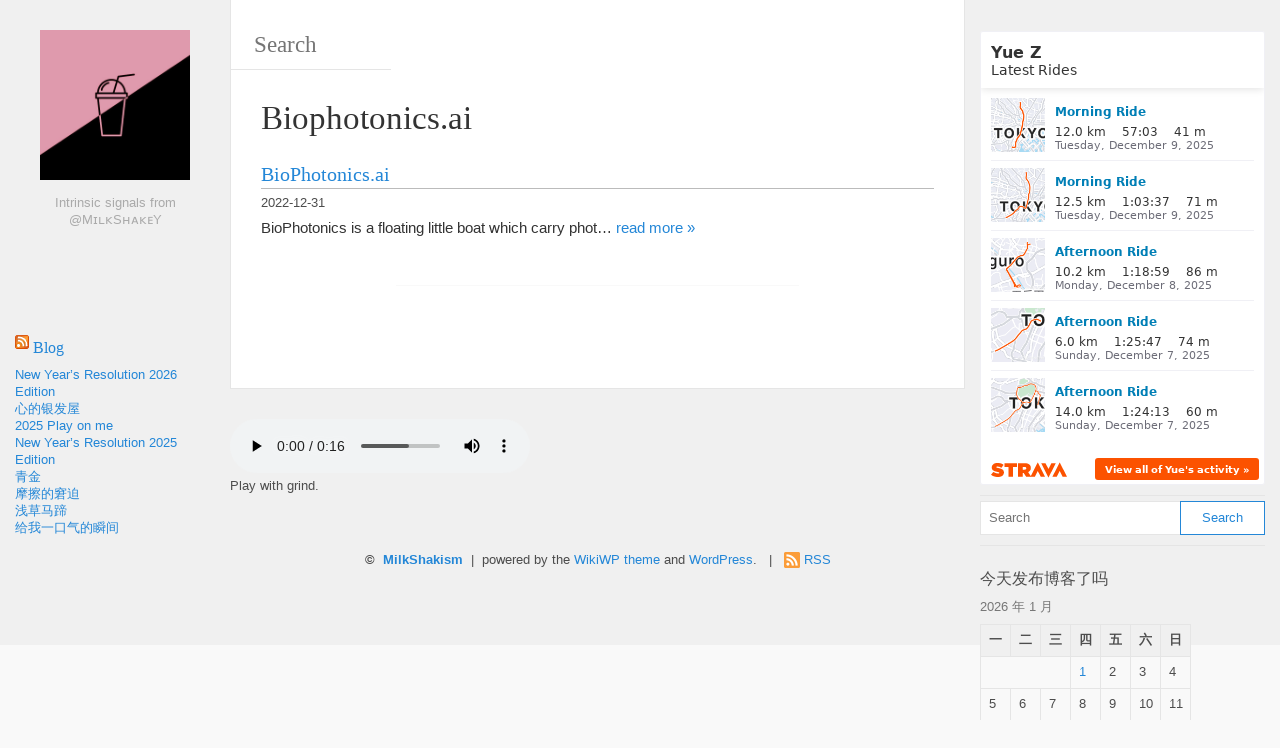

--- FILE ---
content_type: text/html; charset=utf-8
request_url: https://www.strava.com/athletes/90546816/latest-rides/c48654b7e79c92d9142bd5cd3aece55d41951db8
body_size: 4700
content:
<!DOCTYPE html>
<html lang='en' xmlns='http://www.w3.org/TR/html5' xmlns:fb='http://www.facebook.com/2008/fbml' xmlns:og='http://opengraphprotocol.org/schema/'>
<!--
layout embed
-->
<head>
<title>
Yue&#39;s Latest Rides | Strava
</title>
<meta content='noindex' name='robots'>
<meta content='yes' name='mobile-web-app-capable'>
<meta content='black' name='apple-mobile-web-app-status-bar-style'>
<meta content='width = device-width, initial-scale = 1, maximum-scale = 1, user-scalable = yes' name='viewport'>
<base target='_blank'>
<link rel="stylesheet" href="https://d3nn82uaxijpm6.cloudfront.net/assets/strava-widget-f835ed8bc3bb237f5957183e773e89a99ee3a1a6daefb1a7b976a559b83f466d.css" media="screen" />
<link as='script' href='https://consent.cookiebot.com/uc.js' rel='preload'>
<link as='script' href='https://www.strava.com/cmp' rel='preload'>
<script data-cookieconsent='ignore' type='text/javascript'>
// Consent default script for GTM - should be loaded before any other GTM / CMP scripts
window.googleTagManagerDataLayer = window.googleTagManagerDataLayer || [];
function gtag() {
  googleTagManagerDataLayer.push(arguments);
}
gtag("consent", "default", {
  ad_personalization: "denied",
  ad_storage: "denied",
  ad_user_data: "denied",
  analytics_storage: "denied",
  functionality_storage: "denied",
  personalization_storage: "denied",
  security_storage: "granted",
  wait_for_update: 500,
});
gtag("set", "ads_data_redaction", true);
gtag("set", "url_passthrough", false);
</script>

<script id="Cookiebot" src="https://consent.cookiebot.com/uc.js" data-cbid="e47bebbc-d5c7-470a-a8f6-6d858aa50ff4" data-georegions="{&#39;region&#39;:&#39;US,AU,NZ&#39;,&#39;cbid&#39;: &#39;29065233-759b-47fb-b38d-6dc38804c519&#39;}" data-culture="en" data-layer-name="googleTagManagerDataLayer" type="text/javascript" data-blockingmode="auto"></script>
<script data-cookieconsent='ignore' type='text/javascript'>
<!-- / Initialize GTM -->
(function(w,d,s,l,i){w[l]=w[l]||[];w[l].push(
{'gtm.start': new Date().getTime(),event:'gtm.js'}
);var f=d.getElementsByTagName(s)[0],
j=d.createElement(s),dl=l!='dataLayer'?'&l='+l:'';j.async=true;j.src=
'//www.googletagmanager.com/gtm.js?id='+i+dl;j.setAttribute('data-cookieconsent','ignore');f.parentNode.insertBefore(j,f);
})(window,document,'script','googleTagManagerDataLayer', "GTM-TP845S");
</script>

<script type='application/ld+json'>
{
  "@context": "http://schema.org",
  "@type": "Organization",
  "name": "Strava",
  "url": "https://www.strava.com/",
  "logo": "https://d3nn82uaxijpm6.cloudfront.net/assets/website_v2/svgs/strava-orange-7c13281bc329c07fcfeb4d4ca6e7a74e5a4ade915bc02b87d4b9b36da3117e30.svg",
  "sameAs": [
    "https://facebook.com/Strava",
    "https://twitter.com/strava",
    "https://instagram.com/strava",
    "https://youtube.com/stravainc",
    "https://www.linkedin.com/company/strava-inc./",
    "https://stories.strava.com",
    "https://github.com/strava",
    "https://medium.com/strava-engineering"
  ]
}


</script>
<meta name="csrf-param" content="authenticity_token" />
<meta name="csrf-token" content="dthPOZ2XH9BqgLzN1NtAGKWWXLfpNqjVaA3bCSsGATSkcaHvzFYFwyI2cFlaG9fXC8LKls0ndQTqTlSq1wEo7A" />
<script>
  window.StravaSentry = {
   enabled: true,
   release: "c2bbca130e8a810b745710e3d79a2b1c1bb9bd5d",
   userId: null,
   environment: "production",
   dsn: "https://6ffc1c27d92347b49d7659886aab9deb@o352714.ingest.sentry.io/5816222",
   debug: "false",
   sampleRate: 1,
   pageProperties: null,
   mobileOS: "Web",
   isMobile: false
 }
 
 window.StravaDevTools = {
   enabled: null
 }
</script>
<link rel="stylesheet" href="//d3nn82uaxijpm6.cloudfront.net/packs/css/global-c6da620d.css" media="screen" />
<script src="//d3nn82uaxijpm6.cloudfront.net/packs/js/runtime-d14a39f26b6fc05993b7.js"></script>
<script src="//d3nn82uaxijpm6.cloudfront.net/packs/js/39957-1fd997fefb9f7e727891.js"></script>
<script src="//d3nn82uaxijpm6.cloudfront.net/packs/js/10603-0d2522db11b3d61a86c0.js"></script>
<script src="//d3nn82uaxijpm6.cloudfront.net/packs/js/20459-3bc8c6cf573225ac4291.js"></script>
<script src="//d3nn82uaxijpm6.cloudfront.net/packs/js/73170-ce8be7f5991640e4ae09.js"></script>
<script src="//d3nn82uaxijpm6.cloudfront.net/packs/js/global-97d6639c5d811300321b.js"></script>

<script>
  !function() {
   if (!!window.stravaPublicServiceEnv) {
     // Object containing no secret key value pairs that are expected to be seen and used in the browser.
     // This keys are commonly passed to 3rd party libs or tooling.
     window.stravaPublicServiceEnv({
       VIDEOJS_LOG_LEVEL: "error"
     });
   }
 }();
</script>

<script src="https://d3nn82uaxijpm6.cloudfront.net/assets/strava-head-9524f11efa8de11196182491905bd7d09f4620ce45dc1ad372104e30e172f346.js"></script>


</head>
<body>
<div class='widget' id='activities'>
<div class='widget-container'>
<div class='header'>
<h1>
<a target="_parent" class="secondary" href="https://www.strava.com/athletes/90546816?utm_campaign=athlete_share&amp;utm_content=90546816&amp;utm_medium=widget&amp;utm_source=milkshakism.cloud">Yue Z</a>
</h1>
<h2>
Latest Rides
</h2>
</div>
<div class='content'>
<ul class='activities'>
<li>
<a class='map-thumb' href='/activities/16690108935?utm_campaign=ride_share&amp;utm_content=90546816&amp;utm_medium=widget&amp;utm_source=milkshakism.cloud' target='_parent' title='Morning Ride'>
<img alt='' src='https://d3o5xota0a1fcr.cloudfront.net/v6/maps/5HVJCKA4HCBPSGWUUIW7MEVYOS6RP7TTOO47MGXP6FA7UKE3HPEXQQPKEBTAHKFQW5PRKFCIZ46B23MHKQ6K65CPFTEGMI5UJC5A====' srcset='https://d3o5xota0a1fcr.cloudfront.net/v6/maps/5HVJCKA4HCBPSGWUUIW7MEVYOS6RP7TTOO47MGXP6FA7UKE3HPEXQQPKEBTAHKFQW5PRKFCIZ46B23MHKQ6K65CPFTEGMI5UJC5A==== 1x, https://d3o5xota0a1fcr.cloudfront.net/v6/maps/WOI54LTCASQLXA3H7KXCJ6ENEYZJ7QKGXKSXGXKBJPKFTG5R34MCO2T2TRQ64VLCXNFV2WK5H533YK4IRDC7RYPUYIP2DSL4QFEA==== 2x'>
</a>
<div class='details'>
<h3>
<strong>
<a target="_parent" title="Morning Ride" href="https://www.strava.com/activities/16690108935?utm_campaign=ride_share&amp;utm_content=90546816&amp;utm_medium=widget&amp;utm_source=milkshakism.cloud">Morning Ride</a>
</strong>
</h3>
<ul class='stats'>
<li>12.0 km</li>
<li>57:03</li>
<li>41 m</li>
</ul>
<p class='timestamp'>Tuesday, December 9, 2025</p>
</div>
</li>
<li>
<a class='map-thumb' href='/activities/16689049512?utm_campaign=ride_share&amp;utm_content=90546816&amp;utm_medium=widget&amp;utm_source=milkshakism.cloud' target='_parent' title='Morning Ride'>
<img alt='' src='https://d3o5xota0a1fcr.cloudfront.net/v6/maps/JNANMLKPVR4J3K3X72DLFQYI5BVIVWIIG6A555FR2CCOMVYOPQPVR7LUDZXR4CZF2PMFXQA3PR3PUB3VCS6YDMREK46VMM46SPKA====' srcset='https://d3o5xota0a1fcr.cloudfront.net/v6/maps/JNANMLKPVR4J3K3X72DLFQYI5BVIVWIIG6A555FR2CCOMVYOPQPVR7LUDZXR4CZF2PMFXQA3PR3PUB3VCS6YDMREK46VMM46SPKA==== 1x, https://d3o5xota0a1fcr.cloudfront.net/v6/maps/MBPSVQPS7DZR4BVY23EFLRE45EQZX5GAGIQYFTCHQ65RCB23Q7Q3CNUUIZWLDGMSGCPS7ME4DG7IIVPEXOPBAFSND3HKUY5YVJBQ==== 2x'>
</a>
<div class='details'>
<h3>
<strong>
<a target="_parent" title="Morning Ride" href="https://www.strava.com/activities/16689049512?utm_campaign=ride_share&amp;utm_content=90546816&amp;utm_medium=widget&amp;utm_source=milkshakism.cloud">Morning Ride</a>
</strong>
</h3>
<ul class='stats'>
<li>12.5 km</li>
<li>1:03:37</li>
<li>71 m</li>
</ul>
<p class='timestamp'>Tuesday, December 9, 2025</p>
</div>
</li>
<li>
<a class='map-thumb' href='/activities/16681732811?utm_campaign=ride_share&amp;utm_content=90546816&amp;utm_medium=widget&amp;utm_source=milkshakism.cloud' target='_parent' title='Afternoon Ride'>
<img alt='' src='https://d3o5xota0a1fcr.cloudfront.net/v6/maps/PWHW43P5Q3XFJFXWELKA7TWUU2GPU2YXHLT6KL3MNY4AIFG3LL4Q4M6AWQSTFFVGXBJQJABQTAZOEELZHVC7C6BHLGHF3S7BBPCQ====' srcset='https://d3o5xota0a1fcr.cloudfront.net/v6/maps/PWHW43P5Q3XFJFXWELKA7TWUU2GPU2YXHLT6KL3MNY4AIFG3LL4Q4M6AWQSTFFVGXBJQJABQTAZOEELZHVC7C6BHLGHF3S7BBPCQ==== 1x, https://d3o5xota0a1fcr.cloudfront.net/v6/maps/PRFCGTP6TBP5J4IANZ6XSTEMJNJ2KND64W7TZ4NENPOVZWXJUUHTH6OQBYRR4TNX35PEEKXL6CLXMWSGGQDJ5SKXJ6AO75RXTISQ==== 2x'>
</a>
<div class='details'>
<h3>
<strong>
<a target="_parent" title="Afternoon Ride" href="https://www.strava.com/activities/16681732811?utm_campaign=ride_share&amp;utm_content=90546816&amp;utm_medium=widget&amp;utm_source=milkshakism.cloud">Afternoon Ride</a>
</strong>
</h3>
<ul class='stats'>
<li>10.2 km</li>
<li>1:18:59</li>
<li>86 m</li>
</ul>
<p class='timestamp'>Monday, December 8, 2025</p>
</div>
</li>
<li>
<a class='map-thumb' href='/activities/16672282857?utm_campaign=ride_share&amp;utm_content=90546816&amp;utm_medium=widget&amp;utm_source=milkshakism.cloud' target='_parent' title='Afternoon Ride'>
<img alt='' src='https://d3o5xota0a1fcr.cloudfront.net/v6/maps/ZH3UHB6UAXHVKJH7RGS7ELE5YVBSFU5PRF4FDGZUSMCI2FMOYEEN4J4T2HUCBKPLUCKBFPOU4T232JOB7D4SCGVTVFCVGJVJGXQA====' srcset='https://d3o5xota0a1fcr.cloudfront.net/v6/maps/ZH3UHB6UAXHVKJH7RGS7ELE5YVBSFU5PRF4FDGZUSMCI2FMOYEEN4J4T2HUCBKPLUCKBFPOU4T232JOB7D4SCGVTVFCVGJVJGXQA==== 1x, https://d3o5xota0a1fcr.cloudfront.net/v6/maps/4SW4E24GS7BGJYSBW6EJOX5JTWHTGLJBNFZXLEJUBWFKGVNAF7ZTLTPCOKCUFTSN33ZJCNMVYH4ZYNWLNEHFIEMTKCO4PPWT2UAQ==== 2x'>
</a>
<div class='details'>
<h3>
<strong>
<a target="_parent" title="Afternoon Ride" href="https://www.strava.com/activities/16672282857?utm_campaign=ride_share&amp;utm_content=90546816&amp;utm_medium=widget&amp;utm_source=milkshakism.cloud">Afternoon Ride</a>
</strong>
</h3>
<ul class='stats'>
<li>6.0 km</li>
<li>1:25:47</li>
<li>74 m</li>
</ul>
<p class='timestamp'>Sunday, December 7, 2025</p>
</div>
</li>
<li>
<a class='map-thumb' href='/activities/16671838467?utm_campaign=ride_share&amp;utm_content=90546816&amp;utm_medium=widget&amp;utm_source=milkshakism.cloud' target='_parent' title='Afternoon Ride'>
<img alt='' src='https://d3o5xota0a1fcr.cloudfront.net/v6/maps/FIT2N3MJKV3PKGT3VKRLW57HRBR4RJ26GZPFIQFNRCJ6KXCOJD7JY5FOZNNHGPPUZCQY4PXV4PEKENG5UNECBWDGP253756J36XA====' srcset='https://d3o5xota0a1fcr.cloudfront.net/v6/maps/FIT2N3MJKV3PKGT3VKRLW57HRBR4RJ26GZPFIQFNRCJ6KXCOJD7JY5FOZNNHGPPUZCQY4PXV4PEKENG5UNECBWDGP253756J36XA==== 1x, https://d3o5xota0a1fcr.cloudfront.net/v6/maps/ONW6BCWQ75QVFTKUACBY3UMXCYQSFNUEAQGQBXRQSNHUPHVUH2PJLJ5FDF3ZOSJD2EHPNFGNZNP4SKOROB2ZCHO6Q7Z3UUBWK3QA==== 2x'>
</a>
<div class='details'>
<h3>
<strong>
<a target="_parent" title="Afternoon Ride" href="https://www.strava.com/activities/16671838467?utm_campaign=ride_share&amp;utm_content=90546816&amp;utm_medium=widget&amp;utm_source=milkshakism.cloud">Afternoon Ride</a>
</strong>
</h3>
<ul class='stats'>
<li>14.0 km</li>
<li>1:24:13</li>
<li>60 m</li>
</ul>
<p class='timestamp'>Sunday, December 7, 2025</p>
</div>
</li>
</ul>
</div>
</div>
<div class='footer'>
<a target="_parent" class="primary" href="https://www.strava.com/athletes/90546816?utm_campaign=athlete_share&amp;utm_content=90546816&amp;utm_medium=widget&amp;utm_source=milkshakism.cloud">View all <em>of Yue's</em> activity »</a>
<div target="_parent" class="branding logo-sm"><a class="branding-content" target="_parent" href="/"><span class="sr-only">Strava</span></a></div>
</div>
</div>

<script src="https://d3nn82uaxijpm6.cloudfront.net/assets/mapbox-af58fd070c2204600c27785188b99609423ca4e0c2888ac1de92fb069be2b94c.js"></script>
<script>
  window._maps_api = "pk.eyJ1Ijoic3RyYXZhIiwiYSI6ImNtMWp3M2UyZDAydzIyam9zaTh6OTNiZm0ifQ.AOpRu_eeNKWg6r-4GS52Kw"
 jQuery(document).ready(function(){
   // TODO: no need for locale
   Strava.Maps.Mapbox.Base.setMapIds({"dark_id":"strava/ckzn9ervt003j15p7z9y0t2yz","satellite_id":"strava/ckzn9habn001i15qtww7535k9","standard_id":"strava/cm1rtwclf00x401qv2ky2e5d2"});
 });
</script>
<script id='lightbox-template' type='text/template'>
<div class='lightbox-window modal-content'>
<div class='close-lightbox'>
<button class='btn btn-unstyled btn-close'>
<div class='app-icon icon-close icon-xs icon-dark'></div>
</button>
</div>
</div>
</script>
<script id='popover-template' type='text/template'>
<div class='popover'></div>
</script>
<script>
  window._asset_host = "https://d3nn82uaxijpm6.cloudfront.net";
 window._measurement_preference = "meters";
 window._date_preference = "%m/%d/%Y";
 window._datepicker_preference_format = "mm/dd/yy";
 
 jQuery(document).ready(function() {
   Strava.Util.EventLogging.createInstance("https://analytics.strava.com","7215fa60b5f01ecc3967543619f7e3d9", null);
 });
</script>
<script src="https://d3nn82uaxijpm6.cloudfront.net/assets/strava/i18n/locales/en-US-b6948f3fc793b5749c4efdcf8af543b050cd98aef4c64a6a5d4682e401a3b31f.js"></script>
<script src="https://d3nn82uaxijpm6.cloudfront.net/assets/application-41f24ac75079c7f53bac0120fb6e7c3e4b5b8bd2d93967aff2b6ab06fc9779f8.js"></script>

<script src="https://d3nn82uaxijpm6.cloudfront.net/assets/strava/maps/mapbox/manifest-7986a7b04ffa1370741258b8d9d197de277fc6d53a37daacc4300f86dfdde8ab.js"></script>
<script>
  jQuery(function() {
   jQuery('.activities > li').one('click', function (event) {
     event.stopPropagation();
     event.preventDefault();
     jQuery(this).find('a')[0].click();
   });
 });
</script>

</body>
</html>
